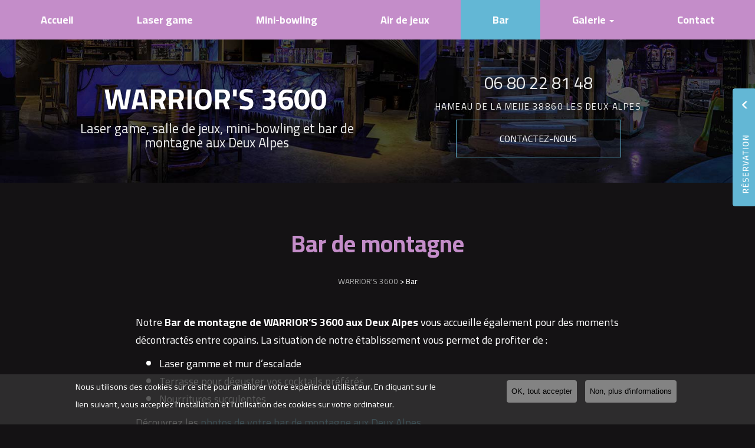

--- FILE ---
content_type: text/html; charset=utf-8
request_url: https://www.warriors3600.fr/bar-de-montagne/sf/9
body_size: 9768
content:
<!DOCTYPE html>
<html lang="fr" dir="ltr"
  xmlns:og="http://ogp.me/ns#">
<head>
  <link rel="profile" href="http://www.w3.org/1999/xhtml/vocab" />
  <meta name="viewport" content="width=device-width, initial-scale=1.0">
  <meta http-equiv="Content-Type" content="text/html; charset=utf-8" />
<meta property="og:site_name" content="WARRIOR&#039;S 3600" />
<meta property="og:type" content="website" />
<meta property="og:url" content="https://www.warriors3600.fr/bar-de-montagne/sf/9" />
<meta property="og:title" content="Bar de montagne" />
<meta property="og:image" content="https://www.warriors3600.fr/sites/b1011d720/files/styles/actualite/public/default_images/actu-defaut.jpg" />
  <title>Bar de montagne | WARRIOR'S 3600</title>
  <link href="https://fonts.googleapis.com/css2?family=Cairo:wght@400;700&display=swap" rel="stylesheet">
  <link type="text/css" rel="stylesheet" href="https://www.warriors3600.fr/sites/b1011d720/files/css/css_lQaZfjVpwP_oGNqdtWCSpJT1EMqXdMiU84ekLLxQnc4.css" media="all" />
<link type="text/css" rel="stylesheet" href="https://www.warriors3600.fr/sites/b1011d720/files/css/css_2E6mKkLj_tZMeEOIwAvnWW4QB075DJAXNnKdI2Hnyb0.css" media="all" />
<link type="text/css" rel="stylesheet" href="https://www.warriors3600.fr/sites/b1011d720/files/css/css_xCWk1t0FfPcTv8XHWSEY2OGORCIZgLZb1nmOb524ExU.css" media="all" />
<style>#sliding-popup.sliding-popup-bottom,#sliding-popup.sliding-popup-bottom .eu-cookie-withdraw-banner,.eu-cookie-withdraw-tab{background:#828282;}#sliding-popup.sliding-popup-bottom.eu-cookie-withdraw-wrapper{background:transparent}#sliding-popup .popup-content #popup-text h1,#sliding-popup .popup-content #popup-text h2,#sliding-popup .popup-content #popup-text h3,#sliding-popup .popup-content #popup-text p,#sliding-popup label,#sliding-popup div,.eu-cookie-compliance-secondary-button,.eu-cookie-withdraw-tab{color:#ffffff !important;}.eu-cookie-withdraw-tab{border-color:#ffffff;}
</style>
<link type="text/css" rel="stylesheet" href="https://www.warriors3600.fr/sites/b1011d720/files/css/css_akRXJVprJj3DZ_eqks-DbwEiawr8sadWDvUyrS5ohgU.css" media="all" />
<link type="text/css" rel="stylesheet" href="https://www.warriors3600.fr/sites/b1011d720/files/css/css_C1v6HNFFMQWz8xo-L_vLy_mirGkvFJyuDpA7_bQZ6DQ.css" media="all" />
  <!-- HTML5 element support for IE6-8 -->
  <!--[if lt IE 9]>
    <script src="https://cdn.jsdelivr.net/html5shiv/3.7.3/html5shiv-printshiv.min.js"></script>
  <![endif]-->
  <script src="https://www.warriors3600.fr/sites/b1011d720/files/js/js_s5koNMBdK4BqfHyHNPWCXIL2zD0jFcPyejDZsryApj0.js"></script>
<script src="https://www.warriors3600.fr/sites/b1011d720/files/js/js_no_WkzVLMsNZYs1mnIsGyIdUCloUYi9OZwm4ezAzL44.js"></script>
<script src="https://www.warriors3600.fr/sites/b1011d720/files/js/js_FBs-QdEJ1mbRlfaDhjwJHV-k4x9pNy0uguyfO3YBXuQ.js"></script>
<script src="https://www.warriors3600.fr/sites/b1011d720/files/js/js_7_s15n5Ikd-WVXj2TJKguAUDbGmKG8dcWKbNTRGDLCA.js"></script>
<script>(function(i,s,o,g,r,a,m){i["GoogleAnalyticsObject"]=r;i[r]=i[r]||function(){(i[r].q=i[r].q||[]).push(arguments)},i[r].l=1*new Date();a=s.createElement(o),m=s.getElementsByTagName(o)[0];a.async=1;a.src=g;m.parentNode.insertBefore(a,m)})(window,document,"script","https://www.google-analytics.com/analytics.js","ga");ga("create", "UA-177373363-1", {"cookieDomain":"auto"});ga("set", "anonymizeIp", true);ga("send", "pageview");</script>
<script src="https://www.warriors3600.fr/sites/b1011d720/files/js/js_i9-mZxF1wrIj_pHo8CcygMfG3cz35Mlm6odAjzL19fk.js"></script>
<script>var _paq = _paq || [];(function(){var u=(("https:" == document.location.protocol) ? "https://matomo1.cliken-web.com/" : "http://matomo1.cliken-web.com/");_paq.push(["setSiteId", 4183]);_paq.push(["setTrackerUrl", u+"matomo.php"]);_paq.push(["setDoNotTrack", 1]);_paq.push(["trackPageView"]);_paq.push(["setIgnoreClasses", ["no-tracking","colorbox"]]);_paq.push(["enableLinkTracking"]);var d=document,g=d.createElement("script"),s=d.getElementsByTagName("script")[0];g.type="text/javascript";g.defer=true;g.async=true;g.src=u+"matomo.js";s.parentNode.insertBefore(g,s);})();</script>
<script>window.a2a_config=window.a2a_config||{};window.da2a={done:false,html_done:false,script_ready:false,script_load:function(){var a=document.createElement('script'),s=document.getElementsByTagName('script')[0];a.type='text/javascript';a.async=true;a.src='https://static.addtoany.com/menu/page.js';s.parentNode.insertBefore(a,s);da2a.script_load=function(){};},script_onready:function(){da2a.script_ready=true;if(da2a.html_done)da2a.init();},init:function(){for(var i=0,el,target,targets=da2a.targets,length=targets.length;i<length;i++){el=document.getElementById('da2a_'+(i+1));target=targets[i];a2a_config.linkname=target.title;a2a_config.linkurl=target.url;if(el){a2a.init('page',{target:el});el.id='';}da2a.done=true;}da2a.targets=[];}};(function ($){Drupal.behaviors.addToAny = {attach: function (context, settings) {if (context !== document && window.da2a) {if(da2a.script_ready)a2a.init_all();da2a.script_load();}}}})(jQuery);a2a_config.callbacks=a2a_config.callbacks||[];a2a_config.callbacks.push({ready:da2a.script_onready});a2a_config.overlays=a2a_config.overlays||[];a2a_config.templates=a2a_config.templates||{};</script>
<script src="https://www.warriors3600.fr/sites/b1011d720/files/js/js_DUNTYodva32GqgFb5T11Sne7vNBydw_Kz6E6zejEPcs.js"></script>
<script src="https://www.warriors3600.fr/sites/b1011d720/files/js/js_Dx5VI3ZCgFXtXLaq72Nxd_NfyQh1M_yHtGXpCCW3PFs.js"></script>
<script>jQuery.extend(Drupal.settings, {"basePath":"\/","pathPrefix":"","setHasJsCookie":0,"ajaxPageState":{"theme":"bs_multi","theme_token":"zsvfIj98Jr9-NzkP_5teBCiFtWmLP5_vT9vKJ_GcwkA","js":{"0":1,"sites\/all\/modules\/eu_cookie_compliance\/js\/eu_cookie_compliance.js":1,"1":1,"sites\/all\/themes\/bootstrap\/js\/bootstrap.js":1,"sites\/all\/modules\/jquery_update\/replace\/jquery\/1.10\/jquery.min.js":1,"misc\/jquery-extend-3.4.0.js":1,"misc\/jquery-html-prefilter-3.5.0-backport.js":1,"misc\/jquery.once.js":1,"misc\/drupal.js":1,"sites\/all\/modules\/eu_cookie_compliance\/js\/jquery.cookie-1.4.1.min.js":1,"misc\/form.js":1,"sites\/all\/modules\/cw_biimbox\/js\/cw-biimbox-widget.js":1,"sites\/all\/modules\/soref\/js\/soref.js":1,"public:\/\/languages\/fr_91zvD5eEMP2LxhqBdTJyrj9WewB1KakfnAv98hMnrD0.js":1,"sites\/all\/libraries\/colorbox\/jquery.colorbox-min.js":1,"sites\/all\/modules\/colorbox\/js\/colorbox.js":1,"sites\/all\/modules\/colorbox\/styles\/default\/colorbox_style.js":1,"sites\/all\/modules\/colorbox\/js\/colorbox_load.js":1,"sites\/all\/modules\/colorbox\/js\/colorbox_inline.js":1,"sites\/all\/modules\/cw_obfuscator\/cw_obfuscator.js":1,"sites\/all\/modules\/google_analytics\/googleanalytics.js":1,"2":1,"sites\/all\/modules\/matomo\/matomo.js":1,"3":1,"4":1,"sites\/all\/modules\/antibot\/js\/antibot.js":1,"sites\/all\/modules\/webform\/js\/webform.js":1,"sites\/b1011d720\/themes\/bs_multi\/js\/bootstrap.min.js":1,"sites\/b1011d720\/themes\/bs_multi\/js\/wow.min.js":1,"sites\/b1011d720\/themes\/bs_multi\/js\/imagesloaded.pkgd.min.js":1,"sites\/b1011d720\/themes\/bs_multi\/js\/masonry.pkgd.min.js":1,"sites\/b1011d720\/themes\/bs_multi\/js\/avant-apres.js":1,"sites\/b1011d720\/themes\/bs_multi\/js\/bs_multi.js":1},"css":{"modules\/system\/system.base.css":1,"sites\/all\/modules\/cw_biimbox\/styles\/cw-biimbox-widget.css":1,"modules\/field\/theme\/field.css":1,"modules\/node\/node.css":1,"sites\/all\/modules\/soref\/styles\/soref.css":1,"sites\/all\/modules\/views\/css\/views.css":1,"sites\/all\/modules\/ckeditor\/css\/ckeditor.css":1,"sites\/all\/modules\/colorbox\/styles\/default\/colorbox_style.css":1,"sites\/all\/modules\/ctools\/css\/ctools.css":1,"sites\/all\/modules\/eu_cookie_compliance\/css\/eu_cookie_compliance.css":1,"sites\/all\/modules\/cw_obfuscator\/cw_obfuscator.css":1,"sites\/all\/modules\/addtoany\/addtoany.css":1,"sites\/all\/modules\/webform\/css\/webform.css":1,"sites\/all\/libraries\/fontawesome\/css\/font-awesome.css":1,"0":1,"sites\/b1011d720\/themes\/bs_multi\/css\/animate.min.css":1,"sites\/b1011d720\/themes\/bs_multi\/css\/styles.css":1,"public:\/\/css_injector\/css_injector_1.css":1}},"colorbox":{"opacity":"0.85","current":"{current} sur {total}","previous":"\u00ab Pr\u00e9c.","next":"Suivant \u00bb","close":"Fermer","maxWidth":"98%","maxHeight":"98%","fixed":true,"mobiledetect":false,"mobiledevicewidth":"480px"},"eu_cookie_compliance":{"popup_enabled":1,"popup_agreed_enabled":0,"popup_hide_agreed":0,"popup_clicking_confirmation":1,"popup_scrolling_confirmation":0,"popup_html_info":"\u003Cdiv\u003E\n  \u003Cdiv class =\u0022popup-content info\u0022\u003E\n    \u003Cdiv id=\u0022popup-text\u0022\u003E\n      \u003Cp\u003ENous utilisons des cookies sur ce site pour am\u00e9liorer votre exp\u00e9rience utilisateur. En cliquant sur le lien suivant, vous acceptez l\u0027installation et l\u0027utilisation des cookies sur votre ordinateur.\u003C\/p\u003E    \u003C\/div\u003E\n    \u003Cdiv id=\u0022popup-buttons\u0022\u003E\n      \u003Cbutton type=\u0022button\u0022 class=\u0022agree-button eu-cookie-compliance-default-button\u0022\u003EOK, tout accepter\u003C\/button\u003E\n              \u003Cbutton type=\u0022button\u0022 class=\u0022find-more-button eu-cookie-compliance-more-button agree-button eu-cookie-compliance-default-button\u0022\u003ENon, plus d\u0027informations\u003C\/button\u003E\n                \u003C\/div\u003E\n  \u003C\/div\u003E\n\u003C\/div\u003E","use_mobile_message":false,"mobile_popup_html_info":"\u003Cdiv\u003E\n  \u003Cdiv class =\u0022popup-content info\u0022\u003E\n    \u003Cdiv id=\u0022popup-text\u0022\u003E\n      \u003Ch2\u003EWe use cookies on this site to enhance your user experience\u003C\/h2\u003E\u003Cp\u003EBy tapping the Accept button, you agree to us doing so.\u003C\/p\u003E    \u003C\/div\u003E\n    \u003Cdiv id=\u0022popup-buttons\u0022\u003E\n      \u003Cbutton type=\u0022button\u0022 class=\u0022agree-button eu-cookie-compliance-default-button\u0022\u003EOK, tout accepter\u003C\/button\u003E\n              \u003Cbutton type=\u0022button\u0022 class=\u0022find-more-button eu-cookie-compliance-more-button agree-button eu-cookie-compliance-default-button\u0022\u003ENon, plus d\u0027informations\u003C\/button\u003E\n                \u003C\/div\u003E\n  \u003C\/div\u003E\n\u003C\/div\u003E\n","mobile_breakpoint":768,"popup_html_agreed":"\u003Cdiv\u003E\n  \u003Cdiv class=\u0022popup-content agreed\u0022\u003E\n    \u003Cdiv id=\u0022popup-text\u0022\u003E\n      \u003Ch2\u003EMerci d\u0027avoir accepter les cookies\u003C\/h2\u003E\u003Cp\u003EVous pouvez maintenant cacher ce message ou en savoir plus sur les cookies .\u003C\/p\u003E    \u003C\/div\u003E\n    \u003Cdiv id=\u0022popup-buttons\u0022\u003E\n      \u003Cbutton type=\u0022button\u0022 class=\u0022hide-popup-button eu-cookie-compliance-hide-button\u0022\u003EMasquer\u003C\/button\u003E\n              \u003Cbutton type=\u0022button\u0022 class=\u0022find-more-button eu-cookie-compliance-more-button-thank-you\u0022 \u003EPlus d\u0027infos\u003C\/button\u003E\n          \u003C\/div\u003E\n  \u003C\/div\u003E\n\u003C\/div\u003E","popup_use_bare_css":false,"popup_height":"auto","popup_width":"100%","popup_delay":1000,"popup_link":"\/cookies","popup_link_new_window":1,"popup_position":null,"fixed_top_position":true,"popup_language":"fr","store_consent":false,"better_support_for_screen_readers":0,"reload_page":0,"domain":"","domain_all_sites":null,"popup_eu_only_js":0,"cookie_lifetime":100,"cookie_session":false,"disagree_do_not_show_popup":0,"method":"default","whitelisted_cookies":"","withdraw_markup":"\u003Cbutton type=\u0022button\u0022 class=\u0022eu-cookie-withdraw-tab\u0022\u003EPrivacy settings\u003C\/button\u003E\n\u003Cdiv class=\u0022eu-cookie-withdraw-banner\u0022\u003E\n  \u003Cdiv class=\u0022popup-content info\u0022\u003E\n    \u003Cdiv id=\u0022popup-text\u0022\u003E\n      \u003Cp\u003E\u0026lt;h2\u0026gt;We use cookies on this site to enhance your user experience\u0026lt;\/h2\u0026gt;\u0026lt;p\u0026gt;You have given your consent for us to set cookies.\u0026lt;\/p\u0026gt;\u003C\/p\u003E\n    \u003C\/div\u003E\n    \u003Cdiv id=\u0022popup-buttons\u0022\u003E\n      \u003Cbutton type=\u0022button\u0022 class=\u0022eu-cookie-withdraw-button\u0022\u003EWithdraw consent\u003C\/button\u003E\n    \u003C\/div\u003E\n  \u003C\/div\u003E\n\u003C\/div\u003E\n","withdraw_enabled":false,"withdraw_button_on_info_popup":0,"cookie_categories":[],"enable_save_preferences_button":1,"fix_first_cookie_category":1,"select_all_categories_by_default":0},"googleanalytics":{"trackOutbound":1,"trackMailto":1,"trackDownload":1,"trackDownloadExtensions":"7z|aac|arc|arj|asf|asx|avi|bin|csv|doc(x|m)?|dot(x|m)?|exe|flv|gif|gz|gzip|hqx|jar|jpe?g|js|mp(2|3|4|e?g)|mov(ie)?|msi|msp|pdf|phps|png|ppt(x|m)?|pot(x|m)?|pps(x|m)?|ppam|sld(x|m)?|thmx|qtm?|ra(m|r)?|sea|sit|tar|tgz|torrent|txt|wav|wma|wmv|wpd|xls(x|m|b)?|xlt(x|m)|xlam|xml|z|zip","trackColorbox":1},"matomo":{"trackMailto":1,"trackColorbox":1},"antibot":{"forms":{"webform-client-form-8":{"action":"\/bar-de-montagne\/sf\/9","key":"0c678f57972a7dcad07a4dbc694ef7bc"}}},"urlIsAjaxTrusted":{"\/bar-de-montagne\/sf\/9":true},"bootstrap":{"anchorsFix":"0","anchorsSmoothScrolling":"0","formHasError":1,"popoverEnabled":1,"popoverOptions":{"animation":1,"html":0,"placement":"right","selector":"","trigger":"click","triggerAutoclose":1,"title":"","content":"","delay":0,"container":"body"},"tooltipEnabled":1,"tooltipOptions":{"animation":1,"html":0,"placement":"top","selector":"","trigger":"hover","delay":0,"container":"body"}}});</script>
</head>
<body class="navbar-is-static-top html not-front not-logged-in no-sidebars page-savoir-faire page-savoir-faire-presta page-savoir-faire-presta- page-savoir-faire-presta-9 article-term-9">
  <div id="skip-link">
    <a href="#main-content" class="element-invisible element-focusable">Aller au contenu principal</a>
  </div>
    <header id="navbar" role="banner" class="navbar navbar-static-top navbar-default">
    <div class="nav-gestion">
            </div>
    <div class="nav-top">
            </div>
    <div class="nav-menu-pr container-fluid container">
        <div class="navbar-header">
            
                            <a class="name navbar-brand" href="/"
                   title="WARRIOR'S 3600">WARRIOR'S 3600                    <span>Laser game, salle de jeux, mini-bowling et bar de montagne </span>                </a>
            
                            <button type="button" class="navbar-toggle" data-toggle="collapse" data-target=".navbar-collapse">
                    <span class="sr-only">Toggle navigation</span>
                    <span class="icon-bar"></span>
                    <span class="icon-bar"></span>
                    <sfpan class="icon-bar"></sfpan>
                </button>
                    </div>

                    <div class="navbar-collapse collapse">
                <nav role="navigation">
                                            <ul class="menu nav navbar-nav"><li class="first leaf"><a href="/">Accueil</a></li>
<li class="leaf"><a href="/salle-de-laser-game/sf/2">Laser game</a></li>
<li class="leaf"><a href="/salle-avec-bloc-escalade/sf/6">Mini-bowling</a></li>
<li class="leaf"><a href="/salle-de-jeux-ouverte/sf/8">Air de jeux</a></li>
<li class="leaf active-trail active"><a href="/bar-de-montagne/sf/9" class="active-trail active">Bar</a></li>
<li class="expanded dropdown"><a href="/galeries-photos" class="dropdown-toggle" data-toggle="dropdown">Galerie <span class="caret"></span></a><ul class="dropdown-menu"><li class="first leaf"><a href="/galerie/activites-indoor">Activités indoor</a></li>
<li class="leaf"><a href="/galerie/air-de-jeux">Air de jeux</a></li>
<li class="last leaf"><a href="/galerie/bar">Bar </a></li>
</ul></li>
<li class="last leaf"><a href="/contact-votre-laser-game-salle-jeux-salle-descalade-bar-montagne-warriors-3600">Contact</a></li>
</ul>                                                        </nav>
            </div>
            </div>
</header>

<div class="page-container">

    <header role="banner" id="page-header">
          <div class="region region-header">
    <section id="block-block-9" class="block block-block sl-encart sle-column clearfix">

      
  <div class="sle-content">
	<div class="sl-logo"><a href="/"><img alt="WARRIOR'S 3600" class="img-responsive" src="/sites/b1011d720/files/logo.png" /></a></div>

	<div class="sl-infos wow fadeIn">
		<div class="sl-denomination xs-mb-15 md-mb-10 hide"><strong>WARRIOR'S 3600</strong></div>

		<div class="sl-slogan"><strong>Laser game, salle de jeux, mini-bowling et bar de montagne aux Deux Alpes</strong></div>

		<div class="sl-adresse xs-mt-20 hide"><a href="https://goo.gl/maps/woR9SdEBbnYDGxQeA" target="_blank"><strong>Hameau de la Meije - 38860 LES DEUX ALPES </strong></a></div>
	</div>
</div>

</section>
<section id="block-block-22" class="block block-block sl-barre-contact clearfix">

      
  <div class="btgrid wow fadeIn" data-wow-delay="800ms" data-wow-duration="800ms">
	<div class="row row-1">
		<div class="col col-md-4 tel">
			<div class="content">
				<p><a href="tel:06 80 22 81 48">06 80 22 81 48</a></p>
			</div>
		</div>

		<div class="col col-md-4 adresse">
			<div class="content">
				<p><a href="https://goo.gl/maps/742M12863qBGbsLK8" target="_blank">Hameau de la Meije 38860 LES DEUX ALPES </a></p>
			</div>
		</div>

		<div class="col col-md-4 contact">
			<div class="content">
				<p><a class="btn btn-primary btn-sm-280" href="/contact-votre-laser-game-salle-jeux-salle-descalade-bar-montagne-warriors-3600">Contactez-<span>nous</span></a></p>
			</div>
		</div>
	</div>
</div>

</section>
  </div>
    </header> <!-- /#page-header -->

    <div id="inner-page-section">
        
        
        <div id="page-main">
            <div class="container-fluid">
                <div class="row">
                    
                    <section  class="col-sm-12" id="content-section">

                                                <a id="main-content"></a>
                                                                            <div class="page-header">
                                <h1>Bar de montagne</h1>
                            </div>
                                                                                                                                                                                                    
                        
                          <div class="region region-content">
    <section id="block-system-main" class="block block-system clearfix">

      
  
<article id="soref-categories" class="node node-page">
            <div id="cw-ariane">
            <a href="/">WARRIOR'S 3600</a> >
            <span>Bar</span>
        </div>
        <section class="soref-categories-intro">
                        <div class="soref-intro">
            <div class="container container-medium">
	<p>Notre <strong>Bar de montagne de WARRIOR’S 3600 aux Deux Alpes</strong> vous accueille également pour des moments décontractés entre copains. La situation de notre établissement vous permet de profiter de&nbsp;:</p>

	<ul>
		<li>Laser gamme et mur d’escalade</li>
		<li>Terrasse pour déguster vos cocktails préférés</li>
		<li>Nourritures succulentes</li>
	</ul>

	<p>Découvrez les <a href="/galerie/bar">photos de votre bar de montagne aux Deux Alpes</a>.</p>

	<p><a href="/node/8"><strong>Renseignements</strong>&nbsp;: Bar de montagne aux Deux Alpes</a>.</p>
</div>
        </div>
    </section>
    <div class="listing-galerie soref-annonces xs-mt-40">
        <div class="view-content">
                            <div class="views-row views-row-">
                    <figure>
                        <img class="img-responsive" src="https://www.warriors3600.fr/sites/b1011d720/files/styles/soref_vignette/public/laser_game_salle_descalade_et_bar_de_montagne_-_les_deux_alpes_0.jpg?itok=to6ShuEb" width="460" height="272" alt="Bar de montagne ouvert tard le soir pour se détendre entre amis Deux Alpes" />                        <figcaption>
                            <div>
                                <h2 class="g-title"><a
                                            href="/bar-montagne-ouvert-tard-le-soir-pour-se-detendre-entre-amis">Bar de montagne ouvert tard le soir pour se détendre entre amis</a>
                                </h2>
                                <p class="g-body">Chez nous, WARRIOR’S 3600 aux Deux Alpes, notre bar de montagne est ouvert tard le soir pour se détendre entre amis. Nous promettons de vous recevoir&nbsp;:


	Tous les jours...</p>
                                <p class="g-savoir-plus">En savoir +</p>
                            </div>
                            <a href="/bar-montagne-ouvert-tard-le-soir-pour-se-detendre-entre-amis">En savoir +</a>
                        </figcaption>
                    </figure>
                </div>
                    </div>
    </div>

    <section id="soref-bottom" class="soref-bottom xs-mt-40">
    <div style="max-width:660px; margin: 0 auto;">
        <div class="row">
                            <div class="col-sm-12 text-center soref-isalso">
                    <div class="soref-isalso-title">Warrior's 3600 vous informe et vous propose aussi : </div>
                    <div class="soref-isalso-link">
                                                    <a href="/blog/salle-laser-game-pour-feter-anniversaire-entre-amis-la-grave/16">Salle de laser game pour fêter un anniversaire entre amis à La grave</a>
                                                    <a href="/blog/salle-descalade-pour-adultes-enfants-adaptee-tous-les-niveaux-le-bourg-doisans/15">Salle d'escalade pour adultes et enfants adaptée à tous les niveaux à Le Bourg-d'Oisans</a>
                                                    <a href="/blog/complexe-sport-loisirs-aire-jeux-bornes-arcades-rodeo-mecanique-aux-deux-alpes/3">Complexe de sport et loisirs avec aire de jeux, bornes arcades et rodéo mécanique aux Deux Alpes</a>
                                            </div>
                </div>
                    </div>
    </div>
</section>
</article>

</section>
  </div>
                    </section>

                    
                </div>
            </div>
        </div>

    </div>

</div>

    <div id="page-actions">
          <div class="region region-actions">
    <section id="block-block-31" class="block block-block block-call-to-action clearfix">

      
  <div class="btgrid rtecenter">
	<div class="row row-1">
		<div class="col col-sm-8 col-sm-offset-2 col-lg-6 col-lg-offset-3">
			<div class="content">
				<div class="cta-label">Contactez-nous</div>

				<div class="cta-number"><b><a href="tel:06 80 22 81 48">06 80 22 81 48</a></b></div>
			</div>
		</div>
	</div>
</div>

</section>
<section id="block-block-32" class="block block-block block-call-to-action clearfix">

      
  <div class="btgrid rtecenter">
	<div class="row row-1">
		<div class="col col-sm-8 col-sm-offset-2 col-lg-6 col-lg-offset-3">
			<div class="content">
				<p class="xs-mt-15"><a class="btn btn-primary btn-sm-280 wow fadeIn" href="/contact-votre-laser-game-salle-jeux-salle-descalade-bar-montagne-warriors-3600">Envoyer un message</a></p>
			</div>
		</div>
	</div>
</div>

</section>
<section id="block-addtoany-addtoany-button" class="block block-addtoany center xs-mt-15 clearfix">

        <h2 class="block-title">Partagez cette page sur</h2>
    
  <span class="a2a_kit a2a_kit_size_32 a2a_target addtoany_list" id="da2a_1">
      <a class="a2a_button_facebook"></a><a class="a2a_button_twitter"></a><a class="a2a_button_email"></a>
      
      
    </span>
    <script type="text/javascript">
<!--//--><![CDATA[//><!--
if(window.da2a)da2a.script_load();
//--><!]]>
</script>
</section>
  </div>
    </div>

    <div id="page-parallax">
          <div class="region region-parallax">
    <section id="block-block-1" class="block block-block parallax background parallax-front clearfix">

      
  <div class="container-fluid">
	
	<!--<div class="btgrid cw-btgrid xs-mt-60 xs-mb-60 cw-lazy">
		<div class="row row-1 sm-flex-set sm-flex-wrap flex-align-items-center">
			<div class="col col col-xs-12 col-sm-6 col-md-4 xs-mb-40 md-mb-0">
				<div class="content wow fadeInLeft">
					<div class="picto"><img alt="professionnels &amp; particuliers" class="img-responsive img-center" src="/sites/base2020/files/picto1.png" /></div>

					<div class="legend rtecenter">Legende du<br />
						picto</div>
				</div>
			</div>

			<div class="col col-xs-12 col-sm-6 col-md-4 xs-mb-40 md-mb-0">
				<div class="content wow fadeInRight">
					<div class="picto"><img alt="7 ans d'expérience" class="img-responsive img-center" src="/sites/base2020/files/picto2.png" /></div>

					<div class="legend rtecenter">Legende du<br />
						picto</div>
				</div>
			</div>

			<div class="col col-xs-12 col-sm-6 col-md-4 xs-mb-40 md-mb-0">
				<div class="content wow fadeInLeft">
					<div class="picto"><img alt="7 ans d'expérience" class="img-responsive img-center" src="/sites/base2020/files/picto1.png" /></div>

					<div class="legend rtecenter">Legende du<br />
						picto</div>
				</div>
			</div>
		</div>
	</div>-->

	<div class="container">
		<h2 class="wow fadeInLeft text-loud text-uppercase md-mb-20 sm-mt-40">Ouverture<br>7j/7</h2>

		
	</div>
</div>

</section>
  </div>
    </div>




    <div id="footer">
        <div class="container-fluid">
              <div class="region region-footer">
    <section id="block-block-14" class="block block-block cartouche-footer wow fadeIn clearfix">

      
  <div class="content wow fadeInLeft">
	<div class="ft-logo xs-mb-20"><a href="/"><img alt="WARRIOR'S 3600" class="img-responsive img-center" src="/sites/b1011d720/files/logo-bottom.png" /></a></div>

	<p><strong>Laser game, salle de jeux, salle d'escalade et bar de montagne aux Deux Alpes</strong></p>

	<p><i aria-hidden="true" class="fa fa-map-marker"></i><a href="https://goo.gl/maps/742M12863qBGbsLK8" target="_blank"> Hameau de la Meije<br />
		38860 LES DEUX ALPES </a></p>

	<p><i aria-hidden="true" class="fa fa-mobile"></i><a href="tel:06 80 22 81 48">06 80 22 81 48</a></p>

	<p class="xs-mb-15"><i aria-hidden="true" class="fa fa-clock-o"></i> Tous les jours<br />
		de 15h à 2h</p>

	<div class="xs-mt-30 xs-mb-15 wow fadeIn flex-set flex-content-center sm-flex-content-start"><a class="xs-mr-20" href="https://www.facebook.com/warriors3600/" target="_blank"><img alt="Suivez-nous sur Facebook" class="img-responsive img-center" src="/sites/b1011d720/files/facebook.png" /></a></div>
</div>

</section>
<section id="block-webform-client-block-8" class="block block-webform node-type-webform bloc-contact-form wow fadeIn clearfix">

        <h2 class="block-title">Contactez votre laser game, salle de jeux, salle d&#039;escalade et bar de montagne aux Deux Alpes</h2>
    
  <noscript>
  <style>form.antibot { display: none !important; }</style>
  <div class="antibot-no-js antibot-message antibot-message-warning messages warning">
    You must have JavaScript enabled to use this form.  </div>
</noscript>
<form class="webform-client-form webform-client-form-8 antibot" action="/antibot" method="post" id="webform-client-form-8" accept-charset="UTF-8"><div><fieldset  class="webform-component-fieldset webform-component--identite panel panel-default form-wrapper" id="bootstrap-panel">
    <div class="panel-body" id="bootstrap-panel-body">
        <div class="form-item webform-component webform-component-textfield webform-component--identite--nom---prenom form-group form-item form-item-submitted-identite-nom---prenom form-type-textfield form-group"><input required="required" placeholder="Nom Prénom" class="form-control form-text required" type="text" id="edit-submitted-identite-nom-prenom" name="submitted[identite][nom___prenom]" value="" size="60" maxlength="128" /> <label class="control-label element-invisible" for="edit-submitted-identite-nom-prenom">Nom - Prénom : <span class="form-required" title="Ce champ est requis.">*</span></label>
</div><div class="form-item webform-component webform-component-email webform-component--identite--email form-group form-item form-item-submitted-identite-email form-type-webform-email form-group"><input required="required" class="email form-control form-text form-email required" placeholder="Email" type="email" id="edit-submitted-identite-email" name="submitted[identite][email]" size="60" /> <label class="control-label element-invisible" for="edit-submitted-identite-email">Email : <span class="form-required" title="Ce champ est requis.">*</span></label>
</div><div class="form-item webform-component webform-component-textfield webform-component--identite--tel form-group form-item form-item-submitted-identite-tel form-type-textfield form-group"><input required="required" placeholder="Téléphone" class="form-control form-text required" type="text" id="edit-submitted-identite-tel" name="submitted[identite][tel]" value="" size="60" maxlength="128" /> <label class="control-label element-invisible" for="edit-submitted-identite-tel">Tél. : <span class="form-required" title="Ce champ est requis.">*</span></label>
</div><div class="field-societe form-item webform-component webform-component-textfield webform-component--identite--societe form-group form-item form-item-submitted-identite-societe form-type-textfield form-group"><input placeholder="Société" class="form-control form-text" type="text" id="edit-submitted-identite-societe" name="submitted[identite][societe]" value="" size="60" maxlength="128" /> <label class="control-label element-invisible" for="edit-submitted-identite-societe">Société : </label>
</div>  </div>
</fieldset>
<fieldset  class="webform-component-fieldset webform-component--information panel panel-default form-wrapper" id="bootstrap-panel--2">
    <div class="panel-body" id="bootstrap-panel-2-body">
        <div class="form-item webform-component webform-component-textarea webform-component--information--message form-group form-item form-item-submitted-information-message form-type-textarea form-group"><div class="form-textarea-wrapper"><textarea required="required" placeholder="Message" class="infos-comp form-control form-textarea required" id="edit-submitted-information-message" name="submitted[information][message]" cols="60" rows="5"></textarea></div> <label class="control-label element-invisible" for="edit-submitted-information-message">Message : <span class="form-required" title="Ce champ est requis.">*</span></label>
</div>  </div>
</fieldset>
<input type="hidden" name="details[sid]" />
<input type="hidden" name="details[page_num]" value="1" />
<input type="hidden" name="details[page_count]" value="1" />
<input type="hidden" name="details[finished]" value="0" />
<input type="hidden" name="form_build_id" value="form-yg3NqwX89xexxq7j96VQmW-xLHxaL3xxpFcrIm42c3c" />
<input type="hidden" name="form_id" value="webform_client_form_8" />
<input type="hidden" name="antibot_key" value="" />
<div class="form-actions"><button class="webform-submit button-primary btn btn-default form-submit" type="submit" name="op" value="Envoyer">Envoyer</button>
</div></div></form>
</section>
  </div>
        </div>
    </div>

    <div id="footer-map">
          <div class="region region-footer-map">
    <section id="block-block-27" class="block block-block rappel-gratuit hidden-xs hidden-sm just-phone clearfix">

      
  <div id="rp-button">&nbsp;</div>

<div class="rappel-txt">
	<div class="bloc-content">
		<div class="intro-rappel xs-mt-10 xs-mb-15">Réservation par<br>
téléphone au : 
</div>

		<div class="tel-rappel"><a href="tel:06 80 22 81 48">06 80 22 81 48</a></div>

	

		<div class="intro-rappel xs-mt-10 xs-mb-10 hide">ou par mail</div>

		<div class="bt-rappel hide"><a class="btn btn-primary wow fadeIn" href="/contact-votre-laser-game-salle-jeux-salle-descalade-bar-montagne-warriors-3600">Envoyez</a></div>
	</div>
</div>

</section>
<section id="block-block-24" class="block block-block footer-map map-full clearfix">

      
  <div class="gg-link"><a href="https://goo.gl/maps/742M12863qBGbsLK8" target="_blank">&nbsp;</a></div>

</section>
  </div>
    </div>

    <footer id="bottom">
        <div class="container-fluid">
              <div class="region region-bottom">
    <section id="block-soref-soref-footer" class="block block-soref clearfix">

      
  <section id="bloc-soref-footer-content" class="footer-info">
<!--    <div id="soref-bottom-overlay"></div>-->
    <a href="#soref-footer-content-collapse" class="toggle-soref-footer-content-collapse">
        En savoir +
    </a>
    <div id="soref-footer-content-collapse">
        <div class="xs-pt-30 xs-pb-10 soref-footer-content">
            <div class="row">
                <div class="col-md-4">
                    <div class="soref-footer-title"><strong>WARRIOR'S 3600</strong></div>
                    <div class="soref-footer-txt xs-mt-15 xs-mb-15"><p>&nbsp;</p>

<div id="gtx-trans" style="position: absolute; left: -51px; top: 33px;">
	<div class="gtx-trans-icon">&nbsp;</div>
</div>
</div>
                    <a href="#" class="toggle-soref-footer-content-collapse"><i class="fa fa-caret-up" aria-hidden="true"></i> Fermer</a>
                </div>
                <div class="col-md-4">
                    <div class="soref-footer-title"><strong>Notre savoir-faire : Complexe de sports et loisirs aux Deux Alpes</strong></div>
                    <ul class="xs-mt-15">
                                                                                    <li><a href="/galerie/salle-laser-game">Salle de laser game</a></li>
                                                            <li><a href="/galerie/piste-mini-bowling">Piste de mini-bowling</a></li>
                                                            <li><a href="/laser-game-entre-amis">Laser game entre amis</a></li>
                                                            <li><a href="/bar-montagne-ouvert-tard-le-soir-pour-se-detendre-entre-amis">Bar de montagne ouvert tard le soir pour se détendre entre amis</a></li>
                                                            <li><a href="/galerie/salle-jeux">Salle de jeux</a></li>
                                                            <li><a href="/galerie/bar-montagne-jeux-flechettes">Bar de montagne avec jeux de fléchettes</a></li>
                                                                        </ul>
                </div>
                <div class="col-md-4">
                    <div class="soref-footer-title"><strong>Notre zone géographique :</strong></div>
                    <ul class="xs-mt-15">
                                                    <li class="secteur-0">
                                <a href="/complexe-sport-loisirs-laser-game/le-bourg-doisans/13">Le Bourg-d'Oisans</a>
                            </li>
                                                    <li class="secteur-1">
                                <a href="/complexe-sport-loisirs-laser-game/la-grave/14">La Grave</a>
                            </li>
                                                    <li class="secteur-2">
                                <a href="/complexe-sport-loisirs-laser-game/les-deux-alpes/12">Les Deux Alpes</a>
                            </li>
                                            </ul>
                </div>
            </div>
        </div>
    </div>
</section>

</section>
<section id="block-block-3" class="block block-block footer-info clearfix">

      
  <div class="btgrid">
	<div class="row row-1">
		<div class="col col-sm-6">
			<div class="content">
				<p><strong>WARRIOR'S 3600, Laser game, salle de jeux, mini-bowling et bar de montagne aux Deux Alpes</strong><br />
					Hameau de la Meije&nbsp;- 38860 LES DEUX ALPES<br />
					<a href="/mentions-legales">Mentions légales</a> - <a href="/sitemap">Plan du site</a> - <a href="/liens-utiles">Liens utiles</a>&nbsp;- <a href="/laser-game-escalade-aire-jeux/secteur">Secteur</a></p>
			</div>
		</div>

		<div class="col col-sm-6">
			<div class="content crea">
				<p><a href="http://www.biim-com.com/" target="_blank"><img alt="" src="http://www.biim-com.com/biim-w.png" />Création et référencement de site Internet<br />
					Demande de Devis</a></p>
			</div>
		</div>
	</div>
</div>

</section>
  </div>
        </div>
    </footer>
  <script>var eu_cookie_compliance_cookie_name = "";</script>
<script src="https://www.warriors3600.fr/sites/b1011d720/files/js/js_Llgek5Zasqh0wiimoKH-uIdmSIEO0i9Cbi7UdXEdRgw.js"></script>
<script>da2a.targets=[
{title:"Bar de montagne",url:"https:\/\/www.warriors3600.fr\/bar-de-montagne\/sf\/9"}];
da2a.html_done=true;if(da2a.script_ready&&!da2a.done)da2a.init();da2a.script_load();</script>
<script src="https://www.warriors3600.fr/sites/b1011d720/files/js/js_MRdvkC2u4oGsp5wVxBG1pGV5NrCPW3mssHxIn6G9tGE.js"></script>
</body>
</html>


--- FILE ---
content_type: text/css
request_url: https://www.warriors3600.fr/sites/b1011d720/files/css/css_C1v6HNFFMQWz8xo-L_vLy_mirGkvFJyuDpA7_bQZ6DQ.css
body_size: 619
content:
.fade-carousel{position:relative;height:60vh;}.fade-carousel .carousel-inner .item{height:60vh;}.fade-carousel .carousel-indicators > li{margin:0 2px;background-color:#f39c12;border-color:#f39c12;opacity:.7;}.fade-carousel .carousel-indicators > li.active{width:10px;height:10px;opacity:1;}.hero{position:absolute;top:50%;left:50%;z-index:3;color:#fff;text-align:center;text-transform:uppercase;text-shadow:1px 1px 0 rgba(0,0,0,.75);-webkit-transform:translate3d(-50%,-50%,0);-moz-transform:translate3d(-50%,-50%,0);-ms-transform:translate3d(-50%,-50%,0);-o-transform:translate3d(-50%,-50%,0);transform:translate3d(-50%,-50%,0);}.hero h1{font-size:6em;font-weight:bold;margin:0;padding:0;}.fade-carousel .carousel-inner .item .hero{opacity:0;-webkit-transition:2s all ease-in-out .1s;-moz-transition:2s all ease-in-out .1s;-ms-transition:2s all ease-in-out .1s;-o-transition:2s all ease-in-out .1s;transition:2s all ease-in-out .1s;}.fade-carousel .carousel-inner .item.active .hero{opacity:1;-webkit-transition:2s all ease-in-out .1s;-moz-transition:2s all ease-in-out .1s;-ms-transition:2s all ease-in-out .1s;-o-transition:2s all ease-in-out .1s;transition:2s all ease-in-out .1s;}.overlay{position:absolute;width:100%;height:100%;z-index:2;background-color:#080d15;opacity:.7;}.btn.btn-lg{padding:10px 40px;}.btn.btn-hero,.btn.btn-hero:hover,.btn.btn-hero:focus{color:#f5f5f5;background-color:#1abc9c;border-color:#1abc9c;outline:none;margin:20px auto;}.fade-carousel .slides .slide-1,.fade-carousel .slides .slide-2,.fade-carousel .slides .slide-3{height:100vh;background-size:cover;background-position:center center;background-repeat:no-repeat;}.fade-carousel .slides .slide-1{background-image:url(https://ununsplash.imgix.net/photo-1416339134316-0e91dc9ded92?q=75&fm=jpg&s=883a422e10fc4149893984019f63c818);}.fade-carousel .slides .slide-2{background-image:url(https://ununsplash.imgix.net/photo-1416339684178-3a239570f315?q=75&fm=jpg&s=c39d9a3bf66d6566b9608a9f1f3765af);}.fade-carousel .slides .slide-3{background-image:url(https://ununsplash.imgix.net/photo-1416339276121-ba1dfa199912?q=75&fm=jpg&s=9bf9f2ef5be5cb5eee5255e7765cb327);}@media screen and (min-width:980px){.hero{width:980px;}}@media screen and (max-width:640px){.hero h1{font-size:4em;}}


--- FILE ---
content_type: text/plain
request_url: https://www.google-analytics.com/j/collect?v=1&_v=j102&aip=1&a=1102319229&t=pageview&_s=1&dl=https%3A%2F%2Fwww.warriors3600.fr%2Fbar-de-montagne%2Fsf%2F9&ul=en-us%40posix&dt=Bar%20de%20montagne%20%7C%20WARRIOR%27S%203600&sr=1280x720&vp=1280x720&_u=YEBAAEABAAAAACAAI~&jid=1684579420&gjid=1325644245&cid=2068711364.1769121841&tid=UA-177373363-1&_gid=100355880.1769121841&_r=1&_slc=1&z=892447831
body_size: -451
content:
2,cG-1RXTPJFN4T